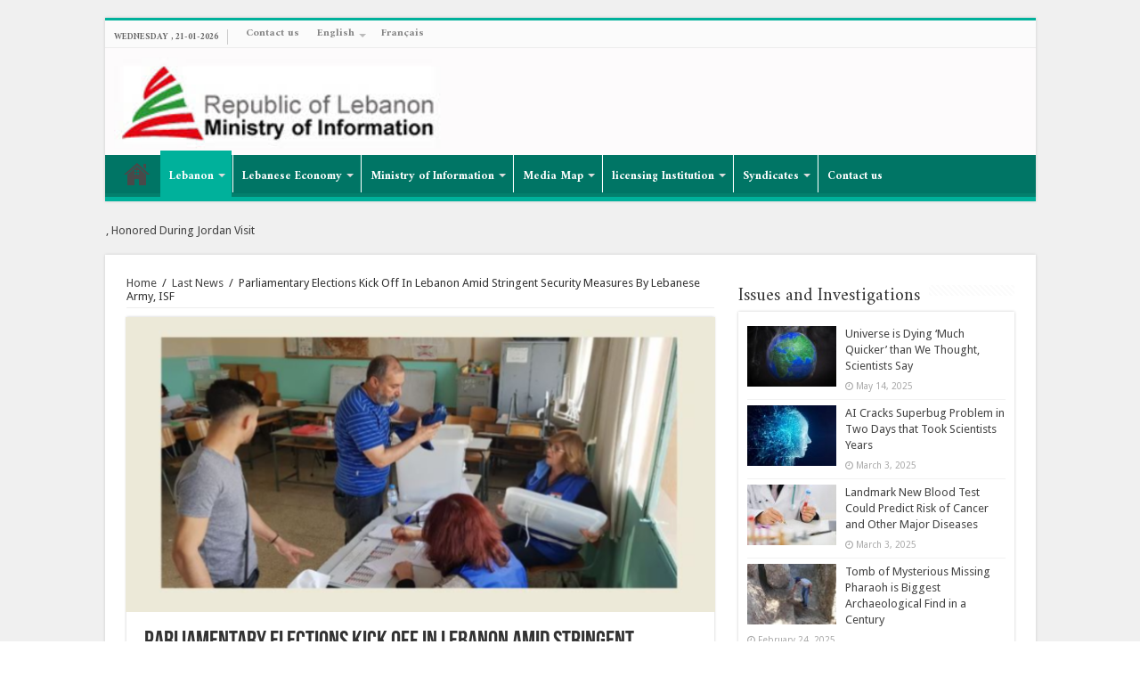

--- FILE ---
content_type: text/html; charset=UTF-8
request_url: https://www.ministryinfo.gov.lb/en/74747
body_size: 9972
content:
<!DOCTYPE html>
<html lang="en-US" xmlns:fb="http://ogp.me/ns/fb#" xmlns:addthis="http://www.addthis.com/help/api-spec"  prefix="og: http://ogp.me/ns#">
<head>
<meta charset="UTF-8" />


<link type="text/css" media="all" href="https://www.ministryinfo.gov.lb/inc/cache/autoptimize/css/autoptimize_5967e589ab7711d41cd99fc3bfa7c9d5.css" rel="stylesheet" /><link type="text/css" media="screen" href="https://www.ministryinfo.gov.lb/inc/cache/autoptimize/css/autoptimize_95928b96990c9805f6395275ba7b0199.css" rel="stylesheet" /><title>Parliamentary Elections Kick Off In Lebanon Amid Stringent Security Measures By Lebanese Army, ISF &#8211; Lebanese Ministry of Information</title>

<link rel="stylesheet" href="https://www.ministryinfo.gov.lb/addons/sitepress-multilingual-cms/res/css/language-selector.css?v=3.3.5" type="text/css" media="all" />
<meta property="og:title" content="Parliamentary Elections Kick Off In Lebanon Amid Stringent Security Measures By Lebanese Army, ISF"/>
<meta property="og:type" content="article"/>
<meta property="og:description" content="Parliamentary elections kicked off across Lebanon at 7:00 am on Wednesday amid stringent security me..."/>
<meta property="og:url" content="https://www.ministryinfo.gov.lb/en/74747"/>
<meta property="og:site_name" content="Lebanese Ministry of Information"/>
<meta property="og:image" content="https://www.ministryinfo.gov.lb/inc/uploads/2022/05/الانتخابات-النيابية-2022-660x330.png" />
		<script type="text/javascript">
			window._wpemojiSettings = {"baseUrl":"https:\/\/s.w.org\/images\/core\/emoji\/72x72\/","ext":".png","source":{"concatemoji":"https:\/\/www.ministryinfo.gov.lb\/libraries\/js\/wp-emoji-release.min.js"}};
			!function(e,o,t){var a,n,r;function i(e){var t=o.createElement("script");t.src=e,t.type="text/javascript",o.getElementsByTagName("head")[0].appendChild(t)}for(r=Array("simple","flag","unicode8","diversity"),t.supports={everything:!0,everythingExceptFlag:!0},n=0;n<r.length;n++)t.supports[r[n]]=function(e){var t,a,n=o.createElement("canvas"),r=n.getContext&&n.getContext("2d"),i=String.fromCharCode;if(!r||!r.fillText)return!1;switch(r.textBaseline="top",r.font="600 32px Arial",e){case"flag":return r.fillText(i(55356,56806,55356,56826),0,0),3e3<n.toDataURL().length;case"diversity":return r.fillText(i(55356,57221),0,0),a=(t=r.getImageData(16,16,1,1).data)[0]+","+t[1]+","+t[2]+","+t[3],r.fillText(i(55356,57221,55356,57343),0,0),a!=(t=r.getImageData(16,16,1,1).data)[0]+","+t[1]+","+t[2]+","+t[3];case"simple":return r.fillText(i(55357,56835),0,0),0!==r.getImageData(16,16,1,1).data[0];case"unicode8":return r.fillText(i(55356,57135),0,0),0!==r.getImageData(16,16,1,1).data[0]}return!1}(r[n]),t.supports.everything=t.supports.everything&&t.supports[r[n]],"flag"!==r[n]&&(t.supports.everythingExceptFlag=t.supports.everythingExceptFlag&&t.supports[r[n]]);t.supports.everythingExceptFlag=t.supports.everythingExceptFlag&&!t.supports.flag,t.DOMReady=!1,t.readyCallback=function(){t.DOMReady=!0},t.supports.everything||(a=function(){t.readyCallback()},o.addEventListener?(o.addEventListener("DOMContentLoaded",a,!1),e.addEventListener("load",a,!1)):(e.attachEvent("onload",a),o.attachEvent("onreadystatechange",function(){"complete"===o.readyState&&t.readyCallback()})),(a=t.source||{}).concatemoji?i(a.concatemoji):a.wpemoji&&a.twemoji&&(i(a.twemoji),i(a.wpemoji)))}(window,document,window._wpemojiSettings);
		</script>
		









<link rel='stylesheet' id='amiri-css'  href='https://fonts.googleapis.com/earlyaccess/amiri' type='text/css' media='all' />
<link rel='stylesheet' id='Droid+Sans-css'  href='https://fonts.googleapis.com/css?family=Droid+Sans%3Aregular%2C700' type='text/css' media='all' />


<script type='text/javascript' src='https://www.ministryinfo.gov.lb/mn_admin/admin-ajax.php?action=addthis_global_options_settings'></script>
<script type='text/javascript' src='https://s7.addthis.com/js/300/addthis_widget.js'></script>
<script type='text/javascript' src='https://www.ministryinfo.gov.lb/libraries/js/jquery/jquery.js'></script>
<script type='text/javascript' src='https://www.ministryinfo.gov.lb/libraries/js/jquery/jquery-migrate.min.js'></script>
<script type='text/javascript' src='https://www.ministryinfo.gov.lb/addons/otw-sidebar-widget-manager/js/jquery.sticky.js'></script>
<script type='text/javascript' src='https://www.ministryinfo.gov.lb/addons/otw-sidebar-widget-manager/js/otw_sticky_sidebars.js'></script>
<link rel='https://api.w.org/' href='https://www.ministryinfo.gov.lb/en/wp-json/' />
<link rel="alternate" type="application/json+oembed" href="https://www.ministryinfo.gov.lb/en/wp-json/oembed/1.0/embed?url=https%3A%2F%2Fwww.ministryinfo.gov.lb%2Fen%2F74747" />
<link rel="alternate" type="text/xml+oembed" href="https://www.ministryinfo.gov.lb/en/wp-json/oembed/1.0/embed?url=https%3A%2F%2Fwww.ministryinfo.gov.lb%2Fen%2F74747&#038;format=xml" />
<meta name="generator" content="WPML ver:3.3.5 stt:1,4,2,5;" />
<link rel="alternate" hreflang="en-US" href="https://www.ministryinfo.gov.lb/en/74747" />
<link rel="alternate" hreflang="fr-FR" href="https://www.ministryinfo.gov.lb/fr/74745" />


<link rel="shortcut icon" href="http://www.ministryinfo.gov.lb/inc/uploads/2025/10/هيدر-وزارة-الاعلام-.jpeg" title="Favicon" />	
<!--[if IE]>
<script type="text/javascript">jQuery(document).ready(function (){ jQuery(".menu-item").has("ul").children("a").attr("aria-haspopup", "true");});</script>
<![endif]-->	
<!--[if lt IE 9]>
<script src="https://www.ministryinfo.gov.lb/templates/js/html5.js"></script>
<script src="https://www.ministryinfo.gov.lb/templates/js/selectivizr-min.js"></script>
<![endif]-->
<!--[if IE 9]>
<link rel="stylesheet" type="text/css" media="all" href="https://www.ministryinfo.gov.lb/templates/css/ie9.css" />
<![endif]-->
<!--[if IE 8]>
<link rel="stylesheet" type="text/css" media="all" href="https://www.ministryinfo.gov.lb/templates/css/ie8.css" />
<![endif]-->
<!--[if IE 7]>
<link rel="stylesheet" type="text/css" media="all" href="https://www.ministryinfo.gov.lb/templates/css/ie7.css" />
<![endif]-->


<meta name="viewport" content="width=device-width, initial-scale=1.0" />



 



</head>
<body id="top" class="single single-post postid-74747 single-format-standard lazy-enabled">

<div class="wrapper-outer">

	<div class="background-cover"></div>

	<aside id="slide-out">
	
		
		
		<div id="mobile-menu" ></div>
	</aside><!-- #slide-out /-->

		<div id="wrapper" class="boxed">
		<div class="inner-wrapper">

		<header id="theme-header" class="theme-header full-logo center-logo">
						<div id="top-nav" class="top-nav">
				<div class="container">

							<span class="today-date">Wednesday , 21-01-2026</span>					
				<div class="top-menu"><ul id="menu-top-menu-english" class="menu"><li id="menu-item-44930" class="menu-item menu-item-type-post_type menu-item-object-page menu-item-44930"><a href="https://www.ministryinfo.gov.lb/en/contact-us">Contact us</a></li>
<li class="menu-item menu-item-language menu-item-language-current menu-item-has-children"><a href="#" onclick="return false">English</a></li><li class="menu-item menu-item-language"><a href="https://www.ministryinfo.gov.lb/fr/74745">Français</a></li></ul></div>
		
	
				</div><!-- .container /-->
			</div><!-- .top-menu /-->
			
		<div class="header-content">
		
					<a id="slide-out-open" class="slide-out-open" href="#"><span></span></a>
				
			<div class="logo">
			<h2>								<a title="Lebanese Ministry of Information" href="https://www.ministryinfo.gov.lb/en/">
					<img src="https://www.ministryinfo.gov.lb/inc/uploads/2020/03/english-banner.jpg" alt="Lebanese Ministry of Information"  /><strong>Lebanese Ministry of Information </strong>
				</a>

			</h2>			</div><!-- .logo /-->
						<div class="clear"></div>
			
		</div>	
													<nav id="main-nav" class="fixed-enabled">
				<div class="container">
				
				
					<div class="main-menu"><ul id="menu-%d8%a7%d9%84%d9%82%d8%a7%d8%a6%d9%85%d8%a9-%d8%a7%d9%84%d8%b1%d8%a6%d8%b3%d9%8a%d8%a9-%d8%a7%d9%84%d8%a5%d9%86%d8%ac%d9%84%d9%8a%d8%b2%d9%8a%d8%a9" class="menu"><li id="menu-item-1404" class="menu-item menu-item-type-custom menu-item-object-custom menu-item-home menu-item-1404"><a href="http://www.ministryinfo.gov.lb/en">English</a></li>
<li id="menu-item-1405" class="menu-item menu-item-type-taxonomy menu-item-object-category current-post-ancestor current-menu-parent current-post-parent menu-item-has-children menu-item-1405"><a href="https://www.ministryinfo.gov.lb/en/category/lebanon">Lebanon</a>
<ul class="sub-menu menu-sub-content">
	<li id="menu-item-1406" class="menu-item menu-item-type-taxonomy menu-item-object-category menu-item-1406"><a href="https://www.ministryinfo.gov.lb/en/category/national-anthem">National Anthem</a></li>
	<li id="menu-item-1407" class="menu-item menu-item-type-taxonomy menu-item-object-category menu-item-1407"><a href="https://www.ministryinfo.gov.lb/en/category/lebanese-constitution">Lebanese Constitution</a></li>
	<li id="menu-item-1408" class="menu-item menu-item-type-taxonomy menu-item-object-category menu-item-1408"><a href="https://www.ministryinfo.gov.lb/en/category/political-system-and-authorities">Political System and Authorities</a></li>
	<li id="menu-item-1456" class="menu-item menu-item-type-taxonomy menu-item-object-category menu-item-1456"><a href="https://www.ministryinfo.gov.lb/en/category/history">History</a></li>
	<li id="menu-item-1457" class="menu-item menu-item-type-taxonomy menu-item-object-category menu-item-1457"><a href="https://www.ministryinfo.gov.lb/en/category/political-parties">Political parties</a></li>
	<li id="menu-item-1458" class="menu-item menu-item-type-taxonomy menu-item-object-category menu-item-1458"><a href="https://www.ministryinfo.gov.lb/en/category/immigration">Immigration</a></li>
</ul>
</li>
<li id="menu-item-1459" class="menu-item menu-item-type-taxonomy menu-item-object-category menu-item-has-children menu-item-1459"><a href="https://www.ministryinfo.gov.lb/en/category/lebanese-economy">Lebanese Economy</a>
<ul class="sub-menu menu-sub-content">
	<li id="menu-item-1460" class="menu-item menu-item-type-taxonomy menu-item-object-category menu-item-1460"><a href="https://www.ministryinfo.gov.lb/en/category/general-definition">General definition</a></li>
	<li id="menu-item-1461" class="menu-item menu-item-type-taxonomy menu-item-object-category menu-item-1461"><a href="https://www.ministryinfo.gov.lb/en/category/tourism">Tourism</a></li>
	<li id="menu-item-1462" class="menu-item menu-item-type-taxonomy menu-item-object-category menu-item-1462"><a href="https://www.ministryinfo.gov.lb/en/category/industry">Industry</a></li>
	<li id="menu-item-1463" class="menu-item menu-item-type-taxonomy menu-item-object-category menu-item-1463"><a href="https://www.ministryinfo.gov.lb/en/category/agriculture-and-water">Agriculture and Water</a></li>
	<li id="menu-item-1464" class="menu-item menu-item-type-taxonomy menu-item-object-category menu-item-1464"><a href="https://www.ministryinfo.gov.lb/en/category/commerce">Commerce</a></li>
	<li id="menu-item-1465" class="menu-item menu-item-type-taxonomy menu-item-object-category menu-item-1465"><a href="https://www.ministryinfo.gov.lb/en/category/transportation">Transportation</a></li>
	<li id="menu-item-1506" class="menu-item menu-item-type-taxonomy menu-item-object-category menu-item-1506"><a href="https://www.ministryinfo.gov.lb/en/category/real-estate">Real Estate</a></li>
	<li id="menu-item-1508" class="menu-item menu-item-type-taxonomy menu-item-object-category menu-item-1508"><a href="https://www.ministryinfo.gov.lb/en/category/culture-technology-and-media">Culture, Technology and Media</a></li>
</ul>
</li>
<li id="menu-item-1509" class="menu-item menu-item-type-taxonomy menu-item-object-category menu-item-has-children menu-item-1509"><a href="https://www.ministryinfo.gov.lb/en/category/ministry-of-information">Ministry of Information</a>
<ul class="sub-menu menu-sub-content">
	<li id="menu-item-1510" class="menu-item menu-item-type-taxonomy menu-item-object-category menu-item-1510"><a href="https://www.ministryinfo.gov.lb/en/category/minister-of-information">Minister of Information</a></li>
	<li id="menu-item-1512" class="menu-item menu-item-type-taxonomy menu-item-object-category menu-item-1512"><a href="https://www.ministryinfo.gov.lb/en/category/organization-of-the-ministry">Organization of the Ministry</a></li>
	<li id="menu-item-1513" class="menu-item menu-item-type-taxonomy menu-item-object-category menu-item-1513"><a href="https://www.ministryinfo.gov.lb/en/category/lists-of-publications">Lists of Publications</a></li>
</ul>
</li>
<li id="menu-item-1514" class="menu-item menu-item-type-taxonomy menu-item-object-category menu-item-has-children menu-item-1514"><a href="https://www.ministryinfo.gov.lb/en/category/media-map">Media Map</a>
<ul class="sub-menu menu-sub-content">
	<li id="menu-item-1515" class="menu-item menu-item-type-taxonomy menu-item-object-category menu-item-1515"><a href="https://www.ministryinfo.gov.lb/en/category/history-of-lebanese-press-en">History of Lebanese Press</a></li>
	<li id="menu-item-1556" class="menu-item menu-item-type-taxonomy menu-item-object-category menu-item-has-children menu-item-1556"><a href="https://www.ministryinfo.gov.lb/en/category/public-media">Public Media</a>
	<ul class="sub-menu menu-sub-content">
		<li id="menu-item-1557" class="menu-item menu-item-type-taxonomy menu-item-object-category menu-item-1557"><a href="https://www.ministryinfo.gov.lb/en/category/studies-and-publications">Studies and Publications</a></li>
		<li id="menu-item-2299" class="menu-item menu-item-type-taxonomy menu-item-object-category menu-item-2299"><a href="https://www.ministryinfo.gov.lb/en/category/lebanese-radio-station">Lebanese Radio Station</a></li>
		<li id="menu-item-1558" class="menu-item menu-item-type-taxonomy menu-item-object-category menu-item-1558"><a href="https://www.ministryinfo.gov.lb/en/category/national-news-agency">National News Agency</a></li>
		<li id="menu-item-1559" class="menu-item menu-item-type-taxonomy menu-item-object-category menu-item-1559"><a href="https://www.ministryinfo.gov.lb/en/category/lebanon-television-station">Lebanon Television Station</a></li>
		<li id="menu-item-1560" class="menu-item menu-item-type-taxonomy menu-item-object-category menu-item-1560"><a href="https://www.ministryinfo.gov.lb/en/category/national-media-council">National Media Council</a></li>
	</ul>
</li>
	<li id="menu-item-1561" class="menu-item menu-item-type-taxonomy menu-item-object-category menu-item-has-children menu-item-1561"><a href="https://www.ministryinfo.gov.lb/en/category/media-laws">Media Laws</a>
	<ul class="sub-menu menu-sub-content">
		<li id="menu-item-1562" class="menu-item menu-item-type-taxonomy menu-item-object-category menu-item-1562"><a href="https://www.ministryinfo.gov.lb/en/category/publications-en">Publications</a></li>
		<li id="menu-item-1563" class="menu-item menu-item-type-taxonomy menu-item-object-category menu-item-1563"><a href="https://www.ministryinfo.gov.lb/en/category/satellite-broadcasting">Satellite Broadcasting</a></li>
	</ul>
</li>
</ul>
</li>
<li id="menu-item-1564" class="menu-item menu-item-type-taxonomy menu-item-object-category menu-item-has-children menu-item-1564"><a href="https://www.ministryinfo.gov.lb/en/category/licensing-institution">licensing Institution</a>
<ul class="sub-menu menu-sub-content">
	<li id="menu-item-1565" class="menu-item menu-item-type-taxonomy menu-item-object-category menu-item-1565"><a href="https://www.ministryinfo.gov.lb/en/category/newspapers-and-publishing">Newspapers and publishing</a></li>
	<li id="menu-item-1606" class="menu-item menu-item-type-taxonomy menu-item-object-category menu-item-1606"><a href="https://www.ministryinfo.gov.lb/en/category/first-categorytelevision">First CategoryTelevision</a></li>
	<li id="menu-item-1607" class="menu-item menu-item-type-taxonomy menu-item-object-category menu-item-1607"><a href="https://www.ministryinfo.gov.lb/en/category/second-category-television">Second Category Television</a></li>
	<li id="menu-item-1608" class="menu-item menu-item-type-taxonomy menu-item-object-category menu-item-1608"><a href="https://www.ministryinfo.gov.lb/en/category/first-category-radio">First Category Radio</a></li>
	<li id="menu-item-1609" class="menu-item menu-item-type-taxonomy menu-item-object-category menu-item-1609"><a href="https://www.ministryinfo.gov.lb/en/category/second-category-radio">Second Category Radio</a></li>
</ul>
</li>
<li id="menu-item-1610" class="menu-item menu-item-type-taxonomy menu-item-object-category menu-item-has-children menu-item-1610"><a href="https://www.ministryinfo.gov.lb/en/category/syndicates">Syndicates</a>
<ul class="sub-menu menu-sub-content">
	<li id="menu-item-1611" class="menu-item menu-item-type-taxonomy menu-item-object-category menu-item-1611"><a href="https://www.ministryinfo.gov.lb/en/category/bylaws-of-editors-syndicate">Bylaws of Editors Syndicate</a></li>
	<li id="menu-item-1612" class="menu-item menu-item-type-taxonomy menu-item-object-category menu-item-1612"><a href="https://www.ministryinfo.gov.lb/en/category/bylaws-of-press-syndicate">Bylaws of Press Syndicate</a></li>
</ul>
</li>
<li id="menu-item-44929" class="menu-item menu-item-type-post_type menu-item-object-page menu-item-44929"><a href="https://www.ministryinfo.gov.lb/en/contact-us">Contact us</a></li>
</ul></div>					
					
				</div>
			</nav><!-- .main-nav /-->
					</header><!-- #header /-->
	 <div class="container"><div id="mtphr-dnt-392" class="mtphr-dnt mtphr-dnt-392 mtphr-dnt-posts mtphr-dnt-scroll mtphr-dnt-scroll-right"><div class="mtphr-dnt-wrapper mtphr-dnt-clearfix"><div class="mtphr-dnt-tick-container"><div class="mtphr-dnt-tick-contents"><div class="mtphr-dnt-tick mtphr-dnt-posts-tick mtphr-dnt-clearfix "><div class="mtphr-dnt-post mtphr-dnt-post-106435 mtphr-dnt-post-type-post mtphr-dnt-post-category-last-news"><h4 class="mtphr-dnt-posts-title"><a href="https://www.ministryinfo.gov.lb/en/106435">Morcos Meets Diaspora in Amman, Honored During Jordan Visit</a></h4></div></div><div class="mtphr-dnt-tick mtphr-dnt-posts-tick mtphr-dnt-clearfix "><div class="mtphr-dnt-post mtphr-dnt-post-106377 mtphr-dnt-post-type-post mtphr-dnt-post-category-last-news mtphr-dnt-post-category-politics"><h4 class="mtphr-dnt-posts-title"><a href="https://www.ministryinfo.gov.lb/en/106377">Morcos Heads to Jordan for Media, Diplomacy Forum</a></h4></div></div><div class="mtphr-dnt-tick mtphr-dnt-posts-tick mtphr-dnt-clearfix "><div class="mtphr-dnt-post mtphr-dnt-post-106285 mtphr-dnt-post-type-post mtphr-dnt-post-category-last-news"><h4 class="mtphr-dnt-posts-title"><a href="https://www.ministryinfo.gov.lb/en/106285">Aoun Launches Tele Liban’s Archive Nomination to UNESCO’s “Memory of the World” Register</a></h4></div></div><div class="mtphr-dnt-tick mtphr-dnt-posts-tick mtphr-dnt-clearfix "><div class="mtphr-dnt-post mtphr-dnt-post-106283 mtphr-dnt-post-type-post mtphr-dnt-post-category-last-news"><h4 class="mtphr-dnt-posts-title"><a href="https://www.ministryinfo.gov.lb/en/106283">Morcos: Lebanon’s Television Archive Protection and Digitization a National Priority</a></h4></div></div><div class="mtphr-dnt-tick mtphr-dnt-posts-tick mtphr-dnt-clearfix "><div class="mtphr-dnt-post mtphr-dnt-post-106230 mtphr-dnt-post-type-post mtphr-dnt-post-category-last-news mtphr-dnt-post-category-politics"><h4 class="mtphr-dnt-posts-title"><a href="https://www.ministryinfo.gov.lb/en/106230">Minister Morcos from Journalists&#8217; Garden site at UNESCO: Our main concern is to ensure the project&#8217;s sustainability, its completion in governorates in other forms</a></h4></div></div><div class="mtphr-dnt-tick mtphr-dnt-posts-tick mtphr-dnt-clearfix "><div class="mtphr-dnt-post mtphr-dnt-post-105959 mtphr-dnt-post-type-post mtphr-dnt-post-category-last-news mtphr-dnt-post-category-politics"><h4 class="mtphr-dnt-posts-title"><a href="https://www.ministryinfo.gov.lb/en/105959">Minister Morcos discusses media law reforms with U.S. Ambassador</a></h4></div></div><div class="mtphr-dnt-tick mtphr-dnt-posts-tick mtphr-dnt-clearfix "><div class="mtphr-dnt-post mtphr-dnt-post-105756 mtphr-dnt-post-type-post mtphr-dnt-post-category-last-news"><h4 class="mtphr-dnt-posts-title"><a href="https://www.ministryinfo.gov.lb/en/105756">Morcos Sponsors Christmas Recital in Bsalim</a></h4></div></div><div class="mtphr-dnt-tick mtphr-dnt-posts-tick mtphr-dnt-clearfix "><div class="mtphr-dnt-post mtphr-dnt-post-105754 mtphr-dnt-post-type-post mtphr-dnt-post-category-last-news"><h4 class="mtphr-dnt-posts-title"><a href="https://www.ministryinfo.gov.lb/en/105754">Minister Morcos: The Council of Ministers has begun discussing draft financial gap law, with discussions to continue tomorrow</a></h4></div></div><div class="mtphr-dnt-tick mtphr-dnt-posts-tick mtphr-dnt-clearfix "><div class="mtphr-dnt-post mtphr-dnt-post-105136 mtphr-dnt-post-type-post mtphr-dnt-post-category-last-news"><h4 class="mtphr-dnt-posts-title"><a href="https://www.ministryinfo.gov.lb/en/105136">Minister Morcos conveys to the Pope Lebanese media efforts, receives his praise for media coverage</a></h4></div></div><div class="mtphr-dnt-tick mtphr-dnt-posts-tick mtphr-dnt-clearfix "><div class="mtphr-dnt-post mtphr-dnt-post-105130 mtphr-dnt-post-type-post mtphr-dnt-post-category-last-news"><h4 class="mtphr-dnt-posts-title"><a href="https://www.ministryinfo.gov.lb/en/105130">Pope Leo XIV concludes his historic visit to Lebanon with a message of peace, a call to end hostilities &#8212; President Aoun: Our people are believers who have decided to persevere with kindness, peace &#038; righteousness</a></h4></div></div><div class="mtphr-dnt-tick mtphr-dnt-posts-tick mtphr-dnt-clearfix "><div class="mtphr-dnt-post mtphr-dnt-post-105082 mtphr-dnt-post-type-post mtphr-dnt-post-category-last-news"><h4 class="mtphr-dnt-posts-title"><a href="https://www.ministryinfo.gov.lb/en/105082">Ecumenical and Interreligious Meeting &#8211; Martyrs’ Square: Address of the Holy Father</a></h4></div></div><div class="mtphr-dnt-tick mtphr-dnt-posts-tick mtphr-dnt-clearfix "><div class="mtphr-dnt-post mtphr-dnt-post-104750 mtphr-dnt-post-type-post mtphr-dnt-post-category-last-news"><h4 class="mtphr-dnt-posts-title"><a href="https://www.ministryinfo.gov.lb/en/104750">Morcos Visits President Aoun</a></h4></div></div><div class="mtphr-dnt-tick mtphr-dnt-posts-tick mtphr-dnt-clearfix "><div class="mtphr-dnt-post mtphr-dnt-post-104519 mtphr-dnt-post-type-post mtphr-dnt-post-category-last-news"><h4 class="mtphr-dnt-posts-title"><a href="https://www.ministryinfo.gov.lb/en/104519">Morcos follows up on 2026 action plan with UNICEF delegation</a></h4></div></div><div class="mtphr-dnt-tick mtphr-dnt-posts-tick mtphr-dnt-clearfix "><div class="mtphr-dnt-post mtphr-dnt-post-103417 mtphr-dnt-post-type-post mtphr-dnt-post-category-last-news"><h4 class="mtphr-dnt-posts-title"><a href="https://www.ministryinfo.gov.lb/en/103417">Minister Morcos discusses avenues of media cooperation with Qatar&#8217;s Media Attaché</a></h4></div></div><div class="mtphr-dnt-tick mtphr-dnt-posts-tick mtphr-dnt-clearfix "><div class="mtphr-dnt-post mtphr-dnt-post-102481 mtphr-dnt-post-type-post mtphr-dnt-post-category-last-news"><h4 class="mtphr-dnt-posts-title"><a href="https://www.ministryinfo.gov.lb/en/102481">Morcos meets with Azoulay, appreciates UNESCO&#8217;s support for Lebanese media law, calls for additional support to NNA, Radio Lebanon</a></h4></div></div></div></div></div></div></div>
		
	
	
	<div id="main-content" class="container sidebar-right">
			
		
	
	
		
	<div class="content">
	
				
		<div xmlns:v="http://rdf.data-vocabulary.org/#"  id="crumbs"><span typeof="v:Breadcrumb"><a rel="v:url" property="v:title" class="crumbs-home" href="https://www.ministryinfo.gov.lb/en">Home</a></span> <span class="delimiter">/</span> <span typeof="v:Breadcrumb"><a rel="v:url" property="v:title" href="https://www.ministryinfo.gov.lb/en/category/last-news">Last News</a></span> <span class="delimiter">/</span> <span class="current">Parliamentary Elections Kick Off In Lebanon Amid Stringent Security Measures By Lebanese Army, ISF</span></div>
					
				
						
		<article class="post-listing post-74747 post type-post status-publish format-standard has-post-thumbnail hentry category-last-news category-lebanon category-politics" id="the-post">
						
			<div class="single-post-thumb">
			<img width="660" height="330" src="https://www.ministryinfo.gov.lb/inc/uploads/2022/05/الانتخابات-النيابية-2022-660x330.png" class="attachment-slider size-slider wp-post-image" alt="الانتخابات النيابية 2022" />		
		</div>
			
		
		

			<div class="post-inner">
			
							<h1 class="name post-title entry-title" itemprop="itemReviewed" itemscope itemtype="http://schema.org/Thing"><span itemprop="name">Parliamentary Elections Kick Off In Lebanon Amid Stringent Security Measures By Lebanese Army, ISF</span></h1>

						
<p class="post-meta">
	
		
	<span class="tie-date"><i class="fa fa-clock-o"></i>May 15, 2022</span>	
	<span class="post-cats"><i class="fa fa-folder"></i><a href="https://www.ministryinfo.gov.lb/en/category/last-news" rel="category tag">Last News</a>, <a href="https://www.ministryinfo.gov.lb/en/category/lebanon" rel="category tag">Lebanon</a>, <a href="https://www.ministryinfo.gov.lb/en/category/politics" rel="category tag">Politics</a></span>
	
	<span class="post-comments"><i class="fa fa-comments"></i><a href="https://www.ministryinfo.gov.lb/en/74747#respond">Leave a comment</a></span>
</p>
<div class="clear"></div>
			
				<div class="entry">
					
					
					<!-- AddThis Share Buttons above via filter on the_content -->
<div class="at-above-post" data-url="https://www.ministryinfo.gov.lb/en/74747" data-title="Parliamentary Elections Kick Off In Lebanon Amid Stringent Security Measures By Lebanese Army, ISF"></div><p style="text-align: left;">Parliamentary elections kicked off across Lebanon at 7:00 am on Wednesday amid stringent security measures by the Lebanese Army and the Internal Security Forces.</p>
<p style="text-align: left;">The electoral lists are distributed as follows:</p>
<p style="text-align: left;">Beirut</p>
<p style="text-align: left;">Beirut I (Ashrafieh, Saifi, Rmeil, Medawar): 6 lists</p>
<p style="text-align: left;">Beirut II (Ras Beirut, Minet el Hosn, Dar El Mrayse, Mazraa, Msaytbe, Zkak El Blat, Bachoura, Port): 9 lists</p>
<p style="text-align: left;">Mount Lebanon</p>
<p style="text-align: left;">Mount Lebanon I (Keserwan, Jbeil): 7 lists</p>
<p style="text-align: left;">Mount Lebanon II (Metn): 6 lists</p>
<p style="text-align: left;">Mount Lebanon III (Baabda): 7 lists</p>
<p style="text-align: left;">Mount Lebanon IV (Chouf, Aley): 7 lists</p>
<p style="text-align: left;">North</p>
<p style="text-align: left;">North I (Akkar): 8 lists</p>
<p style="text-align: left;">North II (Tripoli, Minieh, Donniyeh): 11 lists</p>
<p style="text-align: left;">North III (Zgharta, Bcharre, Koura, Batroun): 7 lists</p>
<p style="text-align: left;">Bekaa</p>
<p style="text-align: left;">Bekaa I (Zahleh): 8 lists</p>
<p style="text-align: left;">Bekaa II (West Bekaa, Rachaya): 6 lists</p>
<p style="text-align: left;">Bekaa II (West Bekaa, Rachaya): 6 lists</p>
<p style="text-align: left;">South</p>
<p style="text-align: left;">South I (Saida, Jezzine): 7 lists</p>
<p style="text-align: left;">South II (Tyre and villages of Saida Al-Zahrani): 4 lists</p>
<p style="text-align: left;">SouthIII (Bint Jbeil, Nabatieh, Marjaayoun, Hasbaya): 3 lists</p>
  <!-- AddThis Share Buttons below via filter on the_content -->
<div class="at-below-post" data-url="https://www.ministryinfo.gov.lb/en/74747" data-title="Parliamentary Elections Kick Off In Lebanon Amid Stringent Security Measures By Lebanese Army, ISF"></div><!-- AddThis Share Buttons generic via filter on the_content -->
<!-- AddThis Related Posts below via filter on the_content -->
<div class="at-below-post-recommended" ></div><!-- AddThis Related Posts generic via filter on the_content -->
 										
									</div><!-- .entry /-->
								<span style="display:none" class="updated">2022-05-15</span>
								<div style="display:none" class="vcard author" itemprop="author" itemscope itemtype="http://schema.org/Person"><strong class="fn" itemprop="name"><a href="https://www.ministryinfo.gov.lb/en/profile/edarabic" title="Posts by edarabic" rel="author">edarabic</a></strong></div>
								
				<div class="share-post">
	<span class="share-text">Share</span>
	
		<ul class="flat-social">	
			<li><a href="http://www.facebook.com/sharer.php?u=https://www.ministryinfo.gov.lb/en/?p=74747" class="social-facebook" rel="external" target="_blank"><i class="fa fa-facebook"></i> <span>Facebook</span></a></li>
		
			<li><a href="http://twitter.com/home?status=Parliamentary Elections Kick Off In Lebanon Amid Stringent Security Measures By Lebanese Army, ISF https://www.ministryinfo.gov.lb/en/?p=74747 " class="social-twitter" rel="external" target="_blank"><i class="fa fa-twitter"></i> <span>Twitter</span></a></li>
				<li><a href="https://plusone.google.com/_/+1/confirm?hl=en&amp;url=https://www.ministryinfo.gov.lb/en/?p=74747&amp;name=Parliamentary Elections Kick Off In Lebanon Amid Stringent Security Measures By Lebanese Army, ISF" class="social-google-plus" rel="external" target="_blank"><i class="fa fa-google-plus"></i> <span>Google +</span></a></li>
				<li><a href="http://www.stumbleupon.com/submit?url=https://www.ministryinfo.gov.lb/en/?p=74747&title=Parliamentary Elections Kick Off In Lebanon Amid Stringent Security Measures By Lebanese Army, ISF" class="social-stumble" rel="external" target="_blank"><i class="fa fa-stumbleupon"></i> <span>Stumbleupon</a></span></li>
				<li><a href="http://www.linkedin.com/shareArticle?mini=true&url=https://www.ministryinfo.gov.lb/en/?p=74747&title=Parliamentary Elections Kick Off In Lebanon Amid Stringent Security Measures By Lebanese Army, ISF" class="social-linkedin" rel="external" target="_blank"><i class="fa fa-linkedin"></i> <span>LinkedIn</span></a></li>
				<li><a href="http://pinterest.com/pin/create/button/?url=https://www.ministryinfo.gov.lb/en/?p=74747&amp;description=Parliamentary Elections Kick Off In Lebanon Amid Stringent Security Measures By Lebanese Army, ISF&amp;media=https://www.ministryinfo.gov.lb/inc/uploads/2022/05/الانتخابات-النيابية-2022-660x330.png" class="social-pinterest" rel="external" target="_blank"><i class="fa fa-pinterest"></i> <span>Pinterest</span></a></li>
		</ul>
		<div class="clear"></div>
</div> <!-- .share-post -->




				<div class="clear"></div>
			</div><!-- .post-inner -->
		</article><!-- .post-listing -->
		
		
				
				
		
			
			<section id="related_posts">
		<div class="block-head">
			<h3>Related Articles</h3><div class="stripe-line"></div>
		</div>
		<div class="post-listing">
						<div class="related-item">
							
				<div class="post-thumbnail">
					<a href="https://www.ministryinfo.gov.lb/en/106435">
						<img width="310" height="165" src="https://www.ministryinfo.gov.lb/inc/uploads/2026/01/مرقص-الجالية-في-الاردن-1-310x165.jpg" class="attachment-tie-medium size-tie-medium wp-post-image" alt="مرقص الجالية في الاردن" />						<span class="fa overlay-icon"></span>
					</a>
				</div><!-- post-thumbnail /-->
							
				<h3><a href="https://www.ministryinfo.gov.lb/en/106435" rel="bookmark">Morcos Meets Diaspora in Amman, Honored During Jordan Visit</a></h3>
				<p class="post-meta"><span class="tie-date"><i class="fa fa-clock-o"></i>January 20, 2026</span></p>
			</div>
						<div class="related-item">
							
				<div class="post-thumbnail">
					<a href="https://www.ministryinfo.gov.lb/en/106377">
						<img width="310" height="165" src="https://www.ministryinfo.gov.lb/inc/uploads/2025/12/الوزير-مرقص-310x165.png" class="attachment-tie-medium size-tie-medium wp-post-image" alt="الوزير مرقص" srcset="https://www.ministryinfo.gov.lb/inc/uploads/2025/12/الوزير-مرقص-310x165.png 310w, https://www.ministryinfo.gov.lb/inc/uploads/2025/12/الوزير-مرقص-768x406.png 768w, https://www.ministryinfo.gov.lb/inc/uploads/2025/12/الوزير-مرقص-1024x541.png 1024w" sizes="(max-width: 310px) 100vw, 310px" />						<span class="fa overlay-icon"></span>
					</a>
				</div><!-- post-thumbnail /-->
							
				<h3><a href="https://www.ministryinfo.gov.lb/en/106377" rel="bookmark">Morcos Heads to Jordan for Media, Diplomacy Forum</a></h3>
				<p class="post-meta"><span class="tie-date"><i class="fa fa-clock-o"></i>January 19, 2026</span></p>
			</div>
						<div class="related-item">
							
				<div class="post-thumbnail">
					<a href="https://www.ministryinfo.gov.lb/en/106285">
						<img width="310" height="165" src="https://www.ministryinfo.gov.lb/inc/uploads/2026/01/ارشيف-تلفزيون-لبنان-عون-310x165.jpg" class="attachment-tie-medium size-tie-medium wp-post-image" alt="ارشيف تلفزيون لبنان عون" />						<span class="fa overlay-icon"></span>
					</a>
				</div><!-- post-thumbnail /-->
							
				<h3><a href="https://www.ministryinfo.gov.lb/en/106285" rel="bookmark">Aoun Launches Tele Liban’s Archive Nomination to UNESCO’s “Memory of the World” Register</a></h3>
				<p class="post-meta"><span class="tie-date"><i class="fa fa-clock-o"></i>January 15, 2026</span></p>
			</div>
						<div class="clear"></div>
		</div>
	</section>
			
					
		
				
<div id="comments">


<div class="clear"></div>
				<div id="respond" class="comment-respond">
			<h3 id="reply-title" class="comment-reply-title">Leave a Reply <small><a rel="nofollow" id="cancel-comment-reply-link" href="/en/74747#respond" style="display:none;">Cancel reply</a></small></h3>				<form action="https://www.ministryinfo.gov.lb/wp-comments-post.php" method="post" id="commentform" class="comment-form" novalidate>
					<p class="comment-notes"><span id="email-notes">Your email address will not be published.</span> Required fields are marked <span class="required">*</span></p><p class="comment-form-comment"><label for="comment">Comment</label> <textarea id="comment" name="comment" cols="45" rows="8" maxlength="65525" aria-required="true" required="required"></textarea></p><p class="comment-form-author"><label for="author">Name <span class="required">*</span></label><input type="text" name="author" data-hwm="" value="" class="f_author_hm">  <input id="author" name='authar' type="text" value="" size="30" maxlength="245" aria-required='true' required='required' /></p>
<p class="comment-form-email"><label for="email">Email <span class="required">*</span></label> <input id="email" name="email" type="email" value="" size="30" maxlength="100" aria-describedby="email-notes" aria-required='true' required='required' /></p>
<p class="comment-form-url"><label for="url">Website</label> <input id="url" name="url" type="url" value="" size="30" maxlength="200" /></p>
<p class="form-submit"><input name="submit" type="submit" id="submit" class="submit" value="Post Comment" /> <input type='hidden' name='comment_post_ID' value='74747' id='comment_post_ID' />
<input type='hidden' name='comment_parent' id='comment_parent' value='0' />
</p>				</form>
					</div><!-- #respond -->
		

</div><!-- #comments -->
		
	</div><!-- .content -->
<aside id="sidebar">
	<div class="theiaStickySidebar">
<div id="categort-posts-widget-8" class="widget categort-posts"><div class="widget-top"><h4>Issues and Investigations		</h4><div class="stripe-line"></div></div>
						<div class="widget-container">				<a href="https://www.ministryinfo.gov.lb/en/category/issues" class="tab-read-more">
					More articles				</a>
				<ul>
							<li >
						
				<div class="post-thumbnail">
					<a href="https://www.ministryinfo.gov.lb/en/99895" rel="bookmark"><img width="110" height="75" src="https://www.ministryinfo.gov.lb/inc/uploads/2016/04/climate-110x75.jpg" class="attachment-tie-small size-tie-small wp-post-image" alt="A picture taken on November 10, 2015 shows a small globe surrounded by smoke to illustrate global warming. France will be hosting and presiding the 21st Session of the Conference of the Parties to the United Nations Framework Convention on Climate Change (COP21/CMP11), also known as Paris 2015 from November 30 to December 11. AFP PHOTO / LIONEL BONAVENTURE        (Photo credit should read LIONEL BONAVENTURE/AFP/Getty Images)" /><span class="fa overlay-icon"></span></a>
				</div><!-- post-thumbnail /-->
						<h3><a href="https://www.ministryinfo.gov.lb/en/99895">Universe is Dying &#8216;Much Quicker&#8217; than We Thought, Scientists Say</a></h3>
			 <span class="tie-date"><i class="fa fa-clock-o"></i>May 14, 2025</span>		</li>
				<li >
						
				<div class="post-thumbnail">
					<a href="https://www.ministryinfo.gov.lb/en/97877" rel="bookmark"><img width="110" height="75" src="https://www.ministryinfo.gov.lb/inc/uploads/2025/03/OIP-17-110x75.jpg" class="attachment-tie-small size-tie-small wp-post-image" alt="OIP (17)" /><span class="fa overlay-icon"></span></a>
				</div><!-- post-thumbnail /-->
						<h3><a href="https://www.ministryinfo.gov.lb/en/97877">AI Cracks Superbug Problem in Two Days that Took Scientists Years</a></h3>
			 <span class="tie-date"><i class="fa fa-clock-o"></i>March 3, 2025</span>		</li>
				<li >
						
				<div class="post-thumbnail">
					<a href="https://www.ministryinfo.gov.lb/en/97872" rel="bookmark"><img width="110" height="75" src="https://www.ministryinfo.gov.lb/inc/uploads/2017/05/blood-test-110x75.jpg" class="attachment-tie-small size-tie-small wp-post-image" alt="Closeup on hands of medical doctor holding blood sample and making notes" /><span class="fa overlay-icon"></span></a>
				</div><!-- post-thumbnail /-->
						<h3><a href="https://www.ministryinfo.gov.lb/en/97872">Landmark New Blood Test Could Predict Risk of Cancer and Other Major Diseases</a></h3>
			 <span class="tie-date"><i class="fa fa-clock-o"></i>March 3, 2025</span>		</li>
				<li >
						
				<div class="post-thumbnail">
					<a href="https://www.ministryinfo.gov.lb/en/97614" rel="bookmark"><img width="110" height="75" src="https://www.ministryinfo.gov.lb/inc/uploads/2019/10/egypt-temple-110x75.jpg" class="attachment-tie-small size-tie-small wp-post-image" alt="egypt-temple" /><span class="fa overlay-icon"></span></a>
				</div><!-- post-thumbnail /-->
						<h3><a href="https://www.ministryinfo.gov.lb/en/97614">Tomb of Mysterious Missing Pharaoh is Biggest Archaeological Find in a Century</a></h3>
			 <span class="tie-date"><i class="fa fa-clock-o"></i>February 24, 2025</span>		</li>
				<li >
						
				<div class="post-thumbnail">
					<a href="https://www.ministryinfo.gov.lb/en/91470" rel="bookmark"><img width="110" height="75" src="https://www.ministryinfo.gov.lb/inc/uploads/2019/03/dna-110x75.jpg" class="attachment-tie-small size-tie-small wp-post-image" alt="dna" /><span class="fa overlay-icon"></span></a>
				</div><!-- post-thumbnail /-->
						<h3><a href="https://www.ministryinfo.gov.lb/en/91470">Fossil Viruses Hidden in Our DNA Thousands of Years Ago Could Be the Cause of Depression</a></h3>
			 <span class="tie-date"><i class="fa fa-clock-o"></i>May 23, 2024</span>		</li>
			
				</ul>
		<div class="clear"></div>
	</div></div><!-- .widget /--><div id="ads250_250-widget-5" class="widget e3lan e3lan250_250-widget"><div class="widget-top"><h4>Lebanese Ministry of Information’s course of action within six months</h4><div class="stripe-line"></div></div>
						<div class="widget-container">		<div  class="e3lan-widget-content e3lan250-250">
								<div class="e3lan-cell">
				<a href="http://www.ministryinfo.gov.lb/en/56469"  >					<img src="http://www.ministryinfo.gov.lb/inc/uploads/2020/10/english-logo-minister-of-information-660x330.jpg" alt="" />
				</a>			</div>
				</div>
	</div></div><!-- .widget /--><div id="video-widget-11" class="widget video-widget"><div class="widget-top"><h4>Lebanon</h4><div class="stripe-line"></div></div>
						<div class="widget-container"><iframe width="320" height="180" src="https://www.youtube.com/embed/u8I7YzcbZOc?rel=0&wmode=opaque" frameborder="0" allowfullscreen></iframe></div></div><!-- .widget /-->	</div><!-- .theiaStickySidebar /-->
</aside><!-- #sidebar /-->	<div class="clear"></div>
</div><!-- .container /-->

<footer id="theme-footer">
	<div id="footer-widget-area" class="footer-4c">

			<div id="footer-first" class="footer-widgets-box">
			<div id="nav_menu-5" class="footer-widget widget_nav_menu"><div class="footer-widget-top"><h4> </h4></div>
						<div class="footer-widget-container"><div class="menu-%d9%81%d9%88%d8%aa%d8%b1-%d8%a7%d9%84%d9%82%d8%a7%d8%a6%d9%85%d8%a9-%d8%a7%d9%84%d8%a3%d9%88%d9%84%d9%89-%d8%a7%d9%84%d8%a5%d9%86%d8%ac%d9%84%d9%8a%d8%b2%d9%8a%d8%a9-container"><ul id="menu-%d9%81%d9%88%d8%aa%d8%b1-%d8%a7%d9%84%d9%82%d8%a7%d8%a6%d9%85%d8%a9-%d8%a7%d9%84%d8%a3%d9%88%d9%84%d9%89-%d8%a7%d9%84%d8%a5%d9%86%d8%ac%d9%84%d9%8a%d8%b2%d9%8a%d8%a9" class="menu"><li id="menu-item-1624" class="menu-item menu-item-type-taxonomy menu-item-object-category menu-item-1624"><a href="https://www.ministryinfo.gov.lb/en/category/economy">Economy</a></li>
<li id="menu-item-1625" class="menu-item menu-item-type-taxonomy menu-item-object-category menu-item-1625"><a href="https://www.ministryinfo.gov.lb/en/category/political-parties">Political parties</a></li>
<li id="menu-item-1626" class="menu-item menu-item-type-taxonomy menu-item-object-category menu-item-1626"><a href="https://www.ministryinfo.gov.lb/en/category/lebanese-radio-station">Lebanese Radio Station</a></li>
<li id="menu-item-1627" class="menu-item menu-item-type-taxonomy menu-item-object-category menu-item-1627"><a href="https://www.ministryinfo.gov.lb/en/category/new-media-2">New Media</a></li>
<li id="menu-item-1823" class="menu-item menu-item-type-taxonomy menu-item-object-category menu-item-1823"><a href="https://www.ministryinfo.gov.lb/en/category/lebanese-economy">Lebanese Economy</a></li>
<li id="menu-item-1628" class="menu-item menu-item-type-taxonomy menu-item-object-category menu-item-1628"><a href="https://www.ministryinfo.gov.lb/en/category/media-map">Media Map</a></li>
<li id="menu-item-1629" class="menu-item menu-item-type-taxonomy menu-item-object-category menu-item-1629"><a href="https://www.ministryinfo.gov.lb/en/category/publications-en">Publications</a></li>
<li id="menu-item-1630" class="menu-item menu-item-type-taxonomy menu-item-object-category menu-item-1630"><a href="https://www.ministryinfo.gov.lb/en/category/licensing-institution">licensing Institution</a></li>
</ul></div></div></div><!-- .widget /-->		</div>
	
			<div id="footer-second" class="footer-widgets-box">
			<div id="nav_menu-6" class="footer-widget widget_nav_menu"><div class="footer-widget-top"><h4> </h4></div>
						<div class="footer-widget-container"><div class="menu-%d9%81%d9%88%d8%aa%d8%b1-%d8%a7%d9%84%d9%82%d8%a7%d8%a6%d9%85%d8%a9-%d8%a7%d9%84%d8%ab%d8%a7%d9%86%d9%8a%d8%a9-%d8%a7%d9%84%d8%a5%d9%86%d8%ac%d9%84%d9%8a%d8%b2%d9%8a%d8%a9-container"><ul id="menu-%d9%81%d9%88%d8%aa%d8%b1-%d8%a7%d9%84%d9%82%d8%a7%d8%a6%d9%85%d8%a9-%d8%a7%d9%84%d8%ab%d8%a7%d9%86%d9%8a%d8%a9-%d8%a7%d9%84%d8%a5%d9%86%d8%ac%d9%84%d9%8a%d8%b2%d9%8a%d8%a9" class="menu"><li id="menu-item-1663" class="menu-item menu-item-type-taxonomy menu-item-object-category menu-item-1663"><a href="https://www.ministryinfo.gov.lb/en/category/studies">Studies</a></li>
<li id="menu-item-1664" class="menu-item menu-item-type-taxonomy menu-item-object-category menu-item-1664"><a href="https://www.ministryinfo.gov.lb/en/category/presidents">Presidents</a></li>
<li id="menu-item-1665" class="menu-item menu-item-type-taxonomy menu-item-object-category current-post-ancestor current-menu-parent current-post-parent menu-item-1665"><a href="https://www.ministryinfo.gov.lb/en/category/politics">Politics</a></li>
<li id="menu-item-1666" class="menu-item menu-item-type-taxonomy menu-item-object-category menu-item-1666"><a href="https://www.ministryinfo.gov.lb/en/category/political-figures">Political Figures</a></li>
<li id="menu-item-1667" class="menu-item menu-item-type-taxonomy menu-item-object-category menu-item-1667"><a href="https://www.ministryinfo.gov.lb/en/category/political-figures-2">Figures from Lebanon</a></li>
<li id="menu-item-1668" class="menu-item menu-item-type-taxonomy menu-item-object-category menu-item-1668"><a href="https://www.ministryinfo.gov.lb/en/category/articles">Articles</a></li>
<li id="menu-item-1669" class="menu-item menu-item-type-taxonomy menu-item-object-category menu-item-1669"><a href="https://www.ministryinfo.gov.lb/en/category/newspapers-and-publishing">Newspapers and publishing</a></li>
<li id="menu-item-1670" class="menu-item menu-item-type-taxonomy menu-item-object-category menu-item-1670"><a href="https://www.ministryinfo.gov.lb/en/category/video">Video</a></li>
</ul></div></div></div><!-- .widget /-->		</div><!-- #second .widget-area -->
	

			<div id="footer-third" class="footer-widgets-box">
			<div id="nav_menu-7" class="footer-widget widget_nav_menu"><div class="footer-widget-top"><h4> </h4></div>
						<div class="footer-widget-container"><div class="menu-%d9%81%d9%88%d8%aa%d8%b1-%d8%a7%d9%84%d9%82%d8%a7%d8%a6%d9%85%d8%a9-%d8%a7%d9%84%d8%ab%d8%a7%d9%84%d8%ab%d8%a9-%d8%a7%d9%84%d8%a5%d9%86%d8%ac%d9%84%d9%8a%d8%b2%d9%8a%d8%a9-container"><ul id="menu-%d9%81%d9%88%d8%aa%d8%b1-%d8%a7%d9%84%d9%82%d8%a7%d8%a6%d9%85%d8%a9-%d8%a7%d9%84%d8%ab%d8%a7%d9%84%d8%ab%d8%a9-%d8%a7%d9%84%d8%a5%d9%86%d8%ac%d9%84%d9%8a%d8%b2%d9%8a%d8%a9" class="menu"><li id="menu-item-1738" class="menu-item menu-item-type-taxonomy menu-item-object-category menu-item-1738"><a href="https://www.ministryinfo.gov.lb/en/category/issues">Issues and Investigations</a></li>
<li id="menu-item-1739" class="menu-item menu-item-type-taxonomy menu-item-object-category menu-item-1739"><a href="https://www.ministryinfo.gov.lb/en/category/immigration">Immigration</a></li>
<li id="menu-item-1740" class="menu-item menu-item-type-taxonomy menu-item-object-category menu-item-1740"><a href="https://www.ministryinfo.gov.lb/en/category/lebanese-constitution">Lebanese Constitution</a></li>
<li id="menu-item-1741" class="menu-item menu-item-type-taxonomy menu-item-object-category menu-item-1741"><a href="https://www.ministryinfo.gov.lb/en/category/national-anthem">National Anthem</a></li>
<li id="menu-item-1742" class="menu-item menu-item-type-taxonomy menu-item-object-category menu-item-1742"><a href="https://www.ministryinfo.gov.lb/en/category/political-system-and-authorities">Political System and Authorities</a></li>
<li id="menu-item-1743" class="menu-item menu-item-type-taxonomy menu-item-object-category menu-item-1743"><a href="https://www.ministryinfo.gov.lb/en/category/press-roll">Press Roll</a></li>
<li id="menu-item-1744" class="menu-item menu-item-type-taxonomy menu-item-object-category menu-item-1744"><a href="https://www.ministryinfo.gov.lb/en/category/organization-of-the-ministry">Organization of the Ministry</a></li>
<li id="menu-item-1745" class="menu-item menu-item-type-taxonomy menu-item-object-category menu-item-1745"><a href="https://www.ministryinfo.gov.lb/en/category/lists-of-publications">Lists of Publications</a></li>
</ul></div></div></div><!-- .widget /-->		</div><!-- #third .widget-area -->
	
			<div id="footer-fourth" class="footer-widgets-box">
			<div id="nav_menu-8" class="footer-widget widget_nav_menu"><div class="footer-widget-top"><h4> </h4></div>
						<div class="footer-widget-container"><div class="menu-%d9%81%d9%88%d8%aa%d8%b1-%d8%a7%d9%84%d9%82%d8%a7%d8%a6%d9%85%d8%a9-%d8%a7%d9%84%d8%b1%d8%a7%d8%a8%d8%b9%d8%a9-%d8%a7%d9%84%d8%a5%d9%86%d8%ac%d9%84%d9%8a%d8%b2%d9%8a%d8%a9-container"><ul id="menu-%d9%81%d9%88%d8%aa%d8%b1-%d8%a7%d9%84%d9%82%d8%a7%d8%a6%d9%85%d8%a9-%d8%a7%d9%84%d8%b1%d8%a7%d8%a8%d8%b9%d8%a9-%d8%a7%d9%84%d8%a5%d9%86%d8%ac%d9%84%d9%8a%d8%b2%d9%8a%d8%a9" class="menu"><li id="menu-item-1703" class="menu-item menu-item-type-taxonomy menu-item-object-category menu-item-1703"><a href="https://www.ministryinfo.gov.lb/en/category/media-laws">Media Laws</a></li>
<li id="menu-item-1704" class="menu-item menu-item-type-taxonomy menu-item-object-category menu-item-1704"><a href="https://www.ministryinfo.gov.lb/en/category/media-institutions">Media Institutions</a></li>
<li id="menu-item-1705" class="menu-item menu-item-type-taxonomy menu-item-object-category menu-item-1705"><a href="https://www.ministryinfo.gov.lb/en/category/lebanese-studies-journal-2">Lebanese Studies Journal</a></li>
<li id="menu-item-1706" class="menu-item menu-item-type-taxonomy menu-item-object-category menu-item-1706"><a href="https://www.ministryinfo.gov.lb/en/category/miscellany">Miscellany</a></li>
<li id="menu-item-1707" class="menu-item menu-item-type-taxonomy menu-item-object-category menu-item-1707"><a href="https://www.ministryinfo.gov.lb/en/category/syndicates">Syndicates</a></li>
<li id="menu-item-1708" class="menu-item menu-item-type-taxonomy menu-item-object-category menu-item-1708"><a href="https://www.ministryinfo.gov.lb/en/category/ministry-of-information">Ministry of Information</a></li>
<li id="menu-item-1709" class="menu-item menu-item-type-taxonomy menu-item-object-category menu-item-1709"><a href="https://www.ministryinfo.gov.lb/en/category/studies-and-publications">Studies and Publications</a></li>
</ul></div></div></div><!-- .widget /-->		</div><!-- #fourth .widget-area -->
		
	</div><!-- #footer-widget-area -->
	<div class="clear"></div>
</footer><!-- .Footer /-->
				
<div class="clear"></div>
<div class="footer-bottom">
	<div class="container">
		<div class="alignright">
					</div>
				<div class="social-icons">
		<a class="ttip-none" title="Facebook" href="https://www.facebook.com/ministryinfo.gov.lb/" target="_blank"><i class="fa fa-facebook"></i></a><a class="ttip-none" title="Twitter" href="https://twitter.com/MinistryInfoLB" target="_blank"><i class="fa fa-twitter"></i></a><a class="ttip-none" title="LinkedIn" href="https://www.linkedin.com/in/ministry-of-information-%D9%88%D8%B2%D8%A7%D8%B1%D8%A9-%D8%A7%D9%84%D8%A7%D8%B9%D9%84%D8%A7%D9%85-%D8%A7%D9%84%D9%84%D8%A8%D9%86%D8%A7%D9%86%D9%8A%D8%A9-3a37211a4" target="_blank"><i class="fa fa-linkedin"></i></a><a class="ttip-none" title="Youtube" href="https://www.youtube.com/channel/UCZSeDZt2dytUPhIj3noGBbg" target="_blank"><i class="fa fa-youtube"></i></a><a class="ttip-none" title="instagram" href="https://www.instagram.com/ministryinfo.gov.lb/" target="_blank"><i class="tieicon-instagram"></i></a>		
			</div>

		
		<div class="alignleft">
			© Copyright 2026, All Rights Reserved		</div>
		<div class="clear"></div>
	</div><!-- .Container -->
</div><!-- .Footer bottom -->

</div><!-- .inner-Wrapper -->
</div><!-- #Wrapper -->
</div><!-- .Wrapper-outer -->
	<div id="topcontrol" class="fa fa-angle-up" title="Scroll To Top"></div>
<div id="fb-root"></div>
<script type='text/javascript'>
/* <![CDATA[ */
var pollsL10n = {"ajax_url":"https:\/\/www.ministryinfo.gov.lb\/mn_admin\/admin-ajax.php","text_wait":"Your last request is still being processed. Please wait a while ...","text_valid":"Please choose a valid poll answer.","text_multiple":"Maximum number of choices allowed: ","show_loading":"1","show_fading":"1"};
/* ]]> */
</script>
<script type='text/javascript' src='https://www.ministryinfo.gov.lb/addons/wp-polls/polls-js.js'></script>
<script type='text/javascript'>
/* <![CDATA[ */
var tie = {"mobile_menu_active":"true","mobile_menu_top":"","lightbox_all":"true","lightbox_gallery":"true","woocommerce_lightbox":"","lightbox_skin":"dark","lightbox_thumb":"vertical","lightbox_arrows":"","sticky_sidebar":"1","is_singular":"1","reading_indicator":"","lang_no_results":"No Results","lang_results_found":"Results Found"};
/* ]]> */
</script>
<script type='text/javascript' src='https://www.ministryinfo.gov.lb/templates/js/tie-scripts.js'></script>
<script type='text/javascript' src='https://www.ministryinfo.gov.lb/templates/js/ilightbox.packed.js'></script>
<script type='text/javascript' src='https://www.ministryinfo.gov.lb/libraries/js/comment-reply.min.js'></script>
<script type='text/javascript' src='https://www.ministryinfo.gov.lb/libraries/js/wp-embed.min.js'></script>
<script type='text/javascript'>
/* <![CDATA[ */
var icl_vars = {"current_language":"en","icl_home":"http:\/\/www.ministryinfo.gov.lb\/en\/","ajax_url":"https:\/\/www.ministryinfo.gov.lb\/en\/mn_admin\/admin-ajax.php","url_type":"1"};
/* ]]> */
</script>
<script type='text/javascript' src='https://www.ministryinfo.gov.lb/addons/sitepress-multilingual-cms/res/js/sitepress.js'></script>
<script type='text/javascript' src='https://www.ministryinfo.gov.lb/addons/ditty-news-ticker/assets/js/imagesloaded.pkgd.min.js'></script>
<script type='text/javascript' src='https://www.ministryinfo.gov.lb/addons/ditty-news-ticker/assets/js/jquery.touchSwipe.min.js'></script>
<script type='text/javascript' src='https://www.ministryinfo.gov.lb/addons/ditty-news-ticker/assets/js/jquery.easing.1.3.js'></script>
<script type='text/javascript' src='https://www.ministryinfo.gov.lb/addons/ditty-news-ticker/assets/js/ditty-news-ticker.js'></script>
		<script>
			jQuery( document ).ready( function($) {
							$( '#mtphr-dnt-392' ).ditty_news_ticker({
					id : '392',
					type : 'scroll',
					scroll_direction : 'right',
					scroll_speed : 8,
					scroll_pause : 1,
					scroll_spacing : 15,
					scroll_init : 0,
					rotate_type : 'fade',
					auto_rotate : 1,
					rotate_delay : 7,
					rotate_pause : 0,
					rotate_speed : 10,
					rotate_ease : 'easeInOutQuint',
					nav_reverse : 0,
					disable_touchswipe : 0,
					offset : 15,
					after_load : function( $ticker ) {
											},
					before_change : function( $ticker ) {
											},
					after_change : function( $ticker ) {
											}
				});
			 			});
		</script>
		</body>
</html>